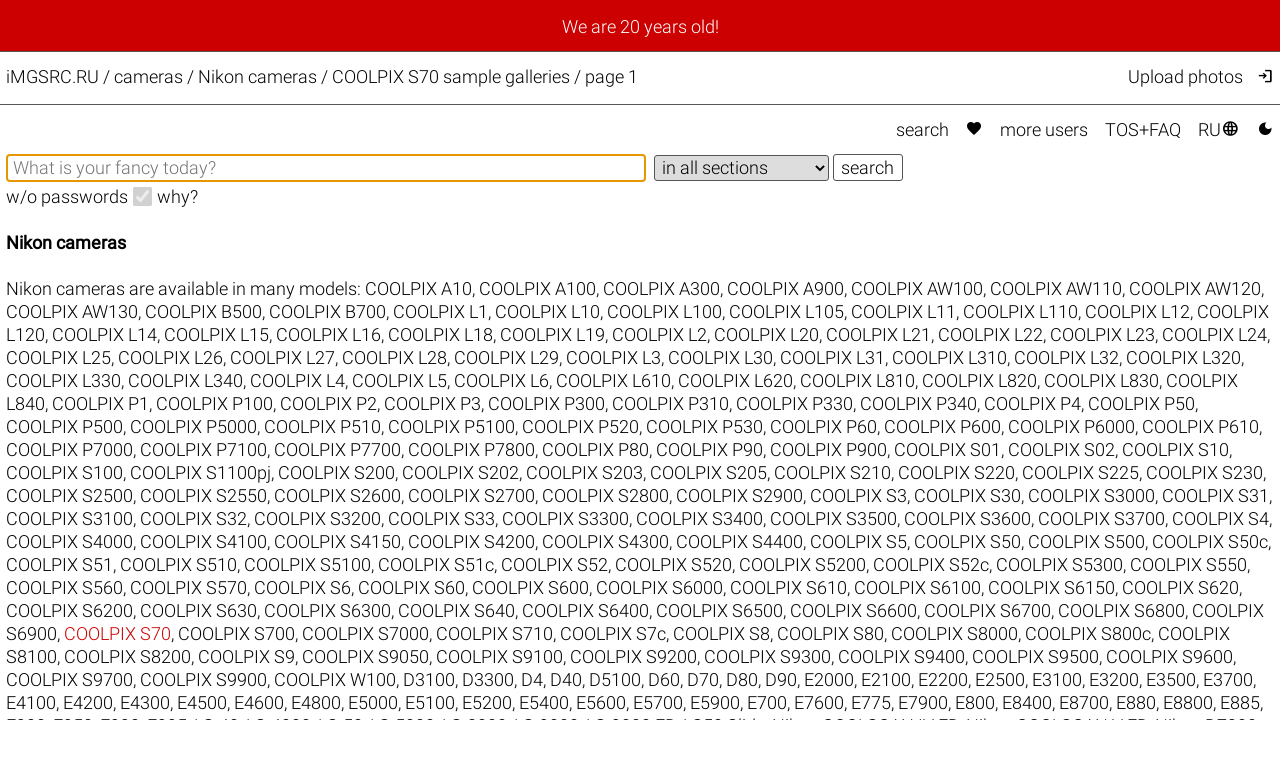

--- FILE ---
content_type: text/html; charset=UTF-8
request_url: https://imgsrc.ru/cameras/Nikon/COOLPIX+S70-4632.html
body_size: 6692
content:
<!DOCTYPE html>
<html lang="en">
<head>
<meta charset="utf-8">
<meta name="format-detection" content="telephone=no">
<meta name="viewport" content="width=device-width, initial-scale=1">
<meta name="msapplication-config" content="/images/browserconfig.xml">
<meta name="wot-verification" content="a6fda0a4f034ac154113">
<meta name="description" content="Your free and unlimited host iMGSRC.RU presents Cameras / Nikon cameras / COOLPIX S70 sample galleries / page 1">
<link rel="stylesheet" href="/css/26011703.css">
<link rel="alternate" href="https://imgsrc.ru/cameras/Nikon/COOLPIX S70-4632.html?lang=en" hreflang="en">
<link rel="alternate" href="https://imgsrc.ru/cameras/Nikon/COOLPIX S70-4632.html?lang=ru" hreflang="ru">
<link rel="alternate" href="https://imgsrc.ru/cameras/Nikon/COOLPIX S70-4632.html" hreflang="x-default">
<link rel="icon" type="image/x-icon" href="/images/favicon.ico">
<link rel="icon" type="image/png" sizes="32x32" href="/images/favicon-32x32.png">
<link rel="icon" type="image/png" sizes="16x16" href="/images/favicon-16x16.png">
<link rel="apple-touch-icon" sizes="180x180" href="/images/apple-touch-icon.png">
<link rel="preload" href="https://fonts.gstatic.com/s/materialsymbolsoutlined/v271/kJEhBvYX7BgnkSrUwT8OhrdQw4oELdPIeeII9v6oFsLjBuVY.woff2" as="font" type="font/woff2" crossorigin>
<link rel="canonical" href="https://imgsrc.ru/cameras/Nikon/COOLPIX S70.html">
<title>Cameras / Nikon cameras / COOLPIX S70 sample galleries / page 1 @iMGSRC.RU</title>
<style>
:root {color-scheme: light dark;}
</style>
</head>
<body onclick='document.getElementById("hamburger-menu").style.display="none";'>
<script> (function(m,e,t,r,i,k,a){m[i]=m[i]||function(){(m[i].a=m[i].a||[]).push(arguments)}; m[i].l=1*new Date(); for (var j = 0; j < document.scripts.length; j++) {if (document.scripts[j].src === r) { return; }} k=e.createElement(t),a=e.getElementsByTagName(t)[0],k.async=1,k.src=r,a.parentNode.insertBefore(k,a)}) (window, document, "script", "https://mc.yandex.ru/metrika/tag.js", "ym"); ym(25584239, "init", { clickmap:true, trackLinks:true, accurateTrackBounce:true }); </script> <noscript><div><img src="https://mc.yandex.ru/watch/25584239" style="position:absolute; left:-9999px;" alt="" /></div></noscript>
<div class='announce'><a class='announce' href='https://imgsrc-ru.livejournal.com/1522770.html'>We are 20 years old!</a></div>
<script>
function toggleMenu() {
  var x = document.getElementById("hamburger-menu");
  if (x.style.display === "none") {
    x.style.display = "block";
  } else {
    x.style.display = "none";
  }
}
</script>
<div class='mobile-only hamburger' onclick='toggleMenu();event.stopImmediatePropagation();return;' style='cursor: pointer;'><i style='padding:1.6vw 2.02vw;font-weight:bold'>&#xe5d2;</i><br>
<div id='hamburger-menu' class='mobile-only hamburger-menu' style='display:none' onclick='event.stopImmediatePropagation();return;'>
<a href='/main/search.php'>Search</a><br>
<a href='/main/search.php?love=true' rel='nofollow'>Favorites <i class="filled">&#xe87d;</i></a><br>
<a href='/main/users.php'>More&nbsp;users</a><br>
<a href='/main/about.php'>TOS+FAQ</a><br>
<br>
<a target='_top' href='/members/' rel='nofollow' onclick='event.stopImmediatePropagation();return;' title='upload photos'>Upload photos</a><br>
<a href='/members/' rel='nofollow' onclick='event.stopImmediatePropagation();return;' title='Log in'>Log in <i>&#xea77;</i></a><br>

<br><a href='/blog/item/268.html' target='_blank' class='tomato'>Disable ADs, upgrade to ELITE</a><br>
<br>
<a href='/cameras/Nikon/COOLPIX S70-4632.html?lang=ru' target='_top' style='padding-right:0px'>Переключиться на RU <i>&#xe894;</i></a><br>
<a href='#no' onclick='javascript:document.cookie="theme=dark;path=/;secure";document.location.reload()' title='Dark mode'>Dark mode <i class='filled'>&#xe51c;</i></a>
</div>
</div>
<div class='header'>
<div class='header-title'><a href='/' class='header-title'>iMGSRC.RU</a> / <h1 class='he'>cameras / Nikon cameras / COOLPIX S70 sample galleries / page 1</h1></div>
<div class='header-members desktop-only'><a target='_top' href='/members/' rel='nofollow' onclick='event.stopImmediatePropagation();return;' title='Upload photos'>Upload photos</a><a href='/main/login.php' onclick='event.stopImmediatePropagation();return;' title='Log in'><i>&#xea77;</i></a></div>
</div>
<div class='content'>
<div class='topmenu desktop-only'><a href='/main/search.php'>search</a> <a href='/main/search.php?love=true' rel='nofollow'><i class="filled">&#xe87d;</i></a> <a href='/main/users.php'>more&nbsp;users</a> <a href='/main/about.php'>TOS+FAQ</a> <a href='/cameras/Nikon/COOLPIX S70-4632.html?lang=ru' target='_top'>RU<i>&#xe894;</i></a> <a href='#no' onclick='javascript:document.cookie="theme=dark;path=/;secure";document.location.reload()' title='Dark mode'><i class='filled'>&#xe51c;</i></a></div>
<form action='/main/search.php' method='get' name='srch'>
<input type='hidden' name='nc' value='1768759150'>
<input name='str' type='text' class='search-str' value='' placeholder='What is your fancy today?' aria-label='Album search' autofocus>&nbsp;
<select name='cat' class='search-cat'>
<option value=''>in all sections</option>
<option disabled></option>
<option value='4'>auto</option>
<option value='17'>architecture</option>
<option value='40'>&urcrop; city</option>
<option disabled></option><option value='67'>classifieds</option>
<option value='36'>friends</option>
<option value='6'>&urcrop; animals</option>
<option disabled></option><option value='65'>macro</option>
<option value='24'>nudity</option>
<option value='7'>portrait</option>
<option value='8'>holiday</option>
<option value='9'>&urcrop; Happy New Year</option>
<option value='10'>&urcrop; wedding</option>
<option disabled></option><option value='25'>landscape</option>
<option value='18'>travel</option>
<option value='60'>&urcrop; Germany</option>
<option value='55'>&urcrop; Greece</option>
<option value='50'>&urcrop; Egypt</option>
<option value='62'>&urcrop; India</option>
<option value='51'>&urcrop; Spain</option>
<option value='52'>&urcrop; Italy</option>
<option value='73'>&urcrop; China</option>
<option value='63'>&urcrop; Mexico</option>
<option value='77'>&urcrop; Russia</option>
<option value='72'>&urcrop; Thailand</option>
<option value='49'>&urcrop; Turkey</option>
<option value='48'>&urcrop; Finland</option>
<option value='53'>&urcrop; France</option>
<option value='47'>&urcrop; Czech Republic</option>
<option value='71'>&urcrop; Switzerland</option>
<option disabled></option><option value='34'>job</option>
<option value='255'>assorted</option>
<option value='21'>report</option>
<option value='66'>&urcrop; show</option>
<option value='20'>&urcrop; party</option>
<option value='31'>&urcrop; paparazzi</option>
<option disabled></option><option value='15'>family</option>
<option value='16'>&urcrop; kids</option>
<option disabled></option><option value='2'>sport</option>
<option value='37'>&urcrop; activities</option>
<option value='43'>&urcrop; biking</option>
<option value='81'>&urcrop; gymnastics</option>
<option value='19'>&urcrop; diving</option>
<option value='3'>&urcrop; winter sports</option>
<option value='41'>&urcrop; aviation</option>
<option value='28'>&urcrop; strikeball</option>
<option value='12'>&urcrop; football</option>
<option value='13'>&urcrop; hockey</option>
<option disabled></option><option value='69'>transport</option>
<option value='35'>hobby</option>
<option value='33'>&urcrop; collection</option>
<option value='38'>&urcrop; fishing</option>
<option disabled></option><option value='82'>circus</option>
<option value='111'>AI generated</option>

</select>&nbsp;<input type='submit' value='search'><br>
<label for='nopass'>w/o passwords</label>&nbsp;&nbsp;<input id='nopass' type='checkbox' name='nopass' aria-label='w/o passwords' onclick='document.srch.submit();' disabled checked>&nbsp;&nbsp;<a href='/main/about.php#Q9' target='_blank'>why?</a></form><br>

<h2>Nikon cameras</h2><br>Nikon cameras are available in many models: <a href='/cameras/Nikon/COOLPIX A10-12973.html'>COOLPIX A10</a>, <a href='/cameras/Nikon/COOLPIX A100-15095.html'>COOLPIX A100</a>, <a href='/cameras/Nikon/COOLPIX A300-15659.html'>COOLPIX A300</a>, <a href='/cameras/Nikon/COOLPIX A900-14869.html'>COOLPIX A900</a>, <a href='/cameras/Nikon/COOLPIX AW100-6788.html'>COOLPIX AW100</a>, <a href='/cameras/Nikon/COOLPIX AW110-8424.html'>COOLPIX AW110</a>, <a href='/cameras/Nikon/COOLPIX AW120-10378.html'>COOLPIX AW120</a>, <a href='/cameras/Nikon/COOLPIX AW130-11391.html'>COOLPIX AW130</a>, <a href='/cameras/Nikon/COOLPIX B500-12866.html'>COOLPIX B500</a>, <a href='/cameras/Nikon/COOLPIX B700-15104.html'>COOLPIX B700</a>, <a href='/cameras/Nikon/COOLPIX L1-162.html'>COOLPIX L1</a>, <a href='/cameras/Nikon/COOLPIX L10-750.html'>COOLPIX L10</a>, <a href='/cameras/Nikon/COOLPIX L100-1568.html'>COOLPIX L100</a>, <a href='/cameras/Nikon/COOLPIX L105-6595.html'>COOLPIX L105</a>, <a href='/cameras/Nikon/COOLPIX L11-163.html'>COOLPIX L11</a>, <a href='/cameras/Nikon/COOLPIX L110-3866.html'>COOLPIX L110</a>, <a href='/cameras/Nikon/COOLPIX L12-1603.html'>COOLPIX L12</a>, <a href='/cameras/Nikon/COOLPIX L120-5230.html'>COOLPIX L120</a>, <a href='/cameras/Nikon/COOLPIX L14-1297.html'>COOLPIX L14</a>, <a href='/cameras/Nikon/COOLPIX L15-15057.html'>COOLPIX L15</a>, <a href='/cameras/Nikon/COOLPIX L16-429.html'>COOLPIX L16</a>, <a href='/cameras/Nikon/COOLPIX L18-636.html'>COOLPIX L18</a>, <a href='/cameras/Nikon/COOLPIX L19-2497.html'>COOLPIX L19</a>, <a href='/cameras/Nikon/COOLPIX L2-14984.html'>COOLPIX L2</a>, <a href='/cameras/Nikon/COOLPIX L20-1621.html'>COOLPIX L20</a>, <a href='/cameras/Nikon/COOLPIX L21-4006.html'>COOLPIX L21</a>, <a href='/cameras/Nikon/COOLPIX L22-3036.html'>COOLPIX L22</a>, <a href='/cameras/Nikon/COOLPIX L23-6174.html'>COOLPIX L23</a>, <a href='/cameras/Nikon/COOLPIX L24-6928.html'>COOLPIX L24</a>, <a href='/cameras/Nikon/COOLPIX L25-7161.html'>COOLPIX L25</a>, <a href='/cameras/Nikon/COOLPIX L26-7380.html'>COOLPIX L26</a>, <a href='/cameras/Nikon/COOLPIX L27-14174.html'>COOLPIX L27</a>, <a href='/cameras/Nikon/COOLPIX L28-14093.html'>COOLPIX L28</a>, <a href='/cameras/Nikon/COOLPIX L29-9952.html'>COOLPIX L29</a>, <a href='/cameras/Nikon/COOLPIX L3-164.html'>COOLPIX L3</a>, <a href='/cameras/Nikon/COOLPIX L30-15951.html'>COOLPIX L30</a>, <a href='/cameras/Nikon/COOLPIX L31-10971.html'>COOLPIX L31</a>, <a href='/cameras/Nikon/COOLPIX L310-7051.html'>COOLPIX L310</a>, <a href='/cameras/Nikon/COOLPIX L32-16023.html'>COOLPIX L32</a>, <a href='/cameras/Nikon/COOLPIX L320-8715.html'>COOLPIX L320</a>, <a href='/cameras/Nikon/COOLPIX L330-9989.html'>COOLPIX L330</a>, <a href='/cameras/Nikon/COOLPIX L340-12217.html'>COOLPIX L340</a>, <a href='/cameras/Nikon/COOLPIX L4-556.html'>COOLPIX L4</a>, <a href='/cameras/Nikon/COOLPIX L5-1414.html'>COOLPIX L5</a>, <a href='/cameras/Nikon/COOLPIX L6-165.html'>COOLPIX L6</a>, <a href='/cameras/Nikon/COOLPIX L610-8256.html'>COOLPIX L610</a>, <a href='/cameras/Nikon/COOLPIX L620-11616.html'>COOLPIX L620</a>, <a href='/cameras/Nikon/COOLPIX L810-7173.html'>COOLPIX L810</a>, <a href='/cameras/Nikon/COOLPIX L820-8644.html'>COOLPIX L820</a>, <a href='/cameras/Nikon/COOLPIX L830-10063.html'>COOLPIX L830</a>, <a href='/cameras/Nikon/COOLPIX L840-11828.html'>COOLPIX L840</a>, <a href='/cameras/Nikon/COOLPIX P1-166.html'>COOLPIX P1</a>, <a href='/cameras/Nikon/COOLPIX P100-3364.html'>COOLPIX P100</a>, <a href='/cameras/Nikon/COOLPIX P2-567.html'>COOLPIX P2</a>, <a href='/cameras/Nikon/COOLPIX P3-13998.html'>COOLPIX P3</a>, <a href='/cameras/Nikon/COOLPIX P300-5349.html'>COOLPIX P300</a>, <a href='/cameras/Nikon/COOLPIX P310-7826.html'>COOLPIX P310</a>, <a href='/cameras/Nikon/COOLPIX P330-9998.html'>COOLPIX P330</a>, <a href='/cameras/Nikon/COOLPIX P340-13100.html'>COOLPIX P340</a>, <a href='/cameras/Nikon/COOLPIX P4-1398.html'>COOLPIX P4</a>, <a href='/cameras/Nikon/COOLPIX P50-14184.html'>COOLPIX P50</a>, <a href='/cameras/Nikon/COOLPIX P500-5663.html'>COOLPIX P500</a>, <a href='/cameras/Nikon/COOLPIX P5000-167.html'>COOLPIX P5000</a>, <a href='/cameras/Nikon/COOLPIX P510-7352.html'>COOLPIX P510</a>, <a href='/cameras/Nikon/COOLPIX P5100-14140.html'>COOLPIX P5100</a>, <a href='/cameras/Nikon/COOLPIX P520-8646.html'>COOLPIX P520</a>, <a href='/cameras/Nikon/COOLPIX P530-9757.html'>COOLPIX P530</a>, <a href='/cameras/Nikon/COOLPIX P60-14324.html'>COOLPIX P60</a>, <a href='/cameras/Nikon/COOLPIX P600-10700.html'>COOLPIX P600</a>, <a href='/cameras/Nikon/COOLPIX P6000-461.html'>COOLPIX P6000</a>, <a href='/cameras/Nikon/COOLPIX P610-11227.html'>COOLPIX P610</a>, <a href='/cameras/Nikon/COOLPIX P7000-5014.html'>COOLPIX P7000</a>, <a href='/cameras/Nikon/COOLPIX P7100-7539.html'>COOLPIX P7100</a>, <a href='/cameras/Nikon/COOLPIX P7700-8508.html'>COOLPIX P7700</a>, <a href='/cameras/Nikon/COOLPIX P7800-11208.html'>COOLPIX P7800</a>, <a href='/cameras/Nikon/COOLPIX P80-488.html'>COOLPIX P80</a>, <a href='/cameras/Nikon/COOLPIX P90-1809.html'>COOLPIX P90</a>, <a href='/cameras/Nikon/COOLPIX P900-12138.html'>COOLPIX P900</a>, <a href='/cameras/Nikon/COOLPIX S01-8207.html'>COOLPIX S01</a>, <a href='/cameras/Nikon/COOLPIX S02-16131.html'>COOLPIX S02</a>, <a href='/cameras/Nikon/COOLPIX S10-953.html'>COOLPIX S10</a>, <a href='/cameras/Nikon/COOLPIX S100-16729.html'>COOLPIX S100</a>, <a href='/cameras/Nikon/COOLPIX S1100pj-15151.html'>COOLPIX S1100pj</a>, <a href='/cameras/Nikon/COOLPIX S200-458.html'>COOLPIX S200</a>, <a href='/cameras/Nikon/COOLPIX S202-16281.html'>COOLPIX S202</a>, <a href='/cameras/Nikon/COOLPIX S203-15759.html'>COOLPIX S203</a>, <a href='/cameras/Nikon/COOLPIX S205-16063.html'>COOLPIX S205</a>, <a href='/cameras/Nikon/COOLPIX S210-1426.html'>COOLPIX S210</a>, <a href='/cameras/Nikon/COOLPIX S220-1278.html'>COOLPIX S220</a>, <a href='/cameras/Nikon/COOLPIX S225-16205.html'>COOLPIX S225</a>, <a href='/cameras/Nikon/COOLPIX S230-1282.html'>COOLPIX S230</a>, <a href='/cameras/Nikon/COOLPIX S2500-6025.html'>COOLPIX S2500</a>, <a href='/cameras/Nikon/COOLPIX S2550-5903.html'>COOLPIX S2550</a>, <a href='/cameras/Nikon/COOLPIX S2600-6809.html'>COOLPIX S2600</a>, <a href='/cameras/Nikon/COOLPIX S2700-8517.html'>COOLPIX S2700</a>, <a href='/cameras/Nikon/COOLPIX S2800-10160.html'>COOLPIX S2800</a>, <a href='/cameras/Nikon/COOLPIX S2900-12454.html'>COOLPIX S2900</a>, <a href='/cameras/Nikon/COOLPIX S3-1413.html'>COOLPIX S3</a>, <a href='/cameras/Nikon/COOLPIX S30-15386.html'>COOLPIX S30</a>, <a href='/cameras/Nikon/COOLPIX S3000-3976.html'>COOLPIX S3000</a>, <a href='/cameras/Nikon/COOLPIX S31-8693.html'>COOLPIX S31</a>, <a href='/cameras/Nikon/COOLPIX S3100-5508.html'>COOLPIX S3100</a>, <a href='/cameras/Nikon/COOLPIX S32-14103.html'>COOLPIX S32</a>, <a href='/cameras/Nikon/COOLPIX S3200-7917.html'>COOLPIX S3200</a>, <a href='/cameras/Nikon/COOLPIX S33-12813.html'>COOLPIX S33</a>, <a href='/cameras/Nikon/COOLPIX S3300-7462.html'>COOLPIX S3300</a>, <a href='/cameras/Nikon/COOLPIX S3400-10948.html'>COOLPIX S3400</a>, <a href='/cameras/Nikon/COOLPIX S3500-8854.html'>COOLPIX S3500</a>, <a href='/cameras/Nikon/COOLPIX S3600-9682.html'>COOLPIX S3600</a>, <a href='/cameras/Nikon/COOLPIX S3700-11190.html'>COOLPIX S3700</a>, <a href='/cameras/Nikon/COOLPIX S4-484.html'>COOLPIX S4</a>, <a href='/cameras/Nikon/COOLPIX S4000-3751.html'>COOLPIX S4000</a>, <a href='/cameras/Nikon/COOLPIX S4100-5657.html'>COOLPIX S4100</a>, <a href='/cameras/Nikon/COOLPIX S4150-14776.html'>COOLPIX S4150</a>, <a href='/cameras/Nikon/COOLPIX S4200-8223.html'>COOLPIX S4200</a>, <a href='/cameras/Nikon/COOLPIX S4300-7010.html'>COOLPIX S4300</a>, <a href='/cameras/Nikon/COOLPIX S4400-15009.html'>COOLPIX S4400</a>, <a href='/cameras/Nikon/COOLPIX S5-1204.html'>COOLPIX S5</a>, <a href='/cameras/Nikon/COOLPIX S50-19241.html'>COOLPIX S50</a>, <a href='/cameras/Nikon/COOLPIX S500-15169.html'>COOLPIX S500</a>, <a href='/cameras/Nikon/COOLPIX S50c-20831.html'>COOLPIX S50c</a>, <a href='/cameras/Nikon/COOLPIX S51-1748.html'>COOLPIX S51</a>, <a href='/cameras/Nikon/COOLPIX S510-443.html'>COOLPIX S510</a>, <a href='/cameras/Nikon/COOLPIX S5100-5585.html'>COOLPIX S5100</a>, <a href='/cameras/Nikon/COOLPIX S51c-16771.html'>COOLPIX S51c</a>, <a href='/cameras/Nikon/COOLPIX S52-460.html'>COOLPIX S52</a>, <a href='/cameras/Nikon/COOLPIX S520-2112.html'>COOLPIX S520</a>, <a href='/cameras/Nikon/COOLPIX S5200-9110.html'>COOLPIX S5200</a>, <a href='/cameras/Nikon/COOLPIX S52c-15871.html'>COOLPIX S52c</a>, <a href='/cameras/Nikon/COOLPIX S5300-10758.html'>COOLPIX S5300</a>, <a href='/cameras/Nikon/COOLPIX S550-1303.html'>COOLPIX S550</a>, <a href='/cameras/Nikon/COOLPIX S560-14976.html'>COOLPIX S560</a>, <a href='/cameras/Nikon/COOLPIX S570-2187.html'>COOLPIX S570</a>, <a href='/cameras/Nikon/COOLPIX S6-1385.html'>COOLPIX S6</a>, <a href='/cameras/Nikon/COOLPIX S60-1427.html'>COOLPIX S60</a>, <a href='/cameras/Nikon/COOLPIX S600-14574.html'>COOLPIX S600</a>, <a href='/cameras/Nikon/COOLPIX S6000-4065.html'>COOLPIX S6000</a>, <a href='/cameras/Nikon/COOLPIX S610-2419.html'>COOLPIX S610</a>, <a href='/cameras/Nikon/COOLPIX S6100-6528.html'>COOLPIX S6100</a>, <a href='/cameras/Nikon/COOLPIX S6150-6899.html'>COOLPIX S6150</a>, <a href='/cameras/Nikon/COOLPIX S620-1938.html'>COOLPIX S620</a>, <a href='/cameras/Nikon/COOLPIX S6200-6807.html'>COOLPIX S6200</a>, <a href='/cameras/Nikon/COOLPIX S630-2289.html'>COOLPIX S630</a>, <a href='/cameras/Nikon/COOLPIX S6300-7642.html'>COOLPIX S6300</a>, <a href='/cameras/Nikon/COOLPIX S640-14793.html'>COOLPIX S640</a>, <a href='/cameras/Nikon/COOLPIX S6400-9615.html'>COOLPIX S6400</a>, <a href='/cameras/Nikon/COOLPIX S6500-8442.html'>COOLPIX S6500</a>, <a href='/cameras/Nikon/COOLPIX S6600-19041.html'>COOLPIX S6600</a>, <a href='/cameras/Nikon/COOLPIX S6700-15841.html'>COOLPIX S6700</a>, <a href='/cameras/Nikon/COOLPIX S6800-10157.html'>COOLPIX S6800</a>, <a href='/cameras/Nikon/COOLPIX S6900-15405.html'>COOLPIX S6900</a>, <span class='tomato'>COOLPIX S70</span>, <a href='/cameras/Nikon/COOLPIX S700-1343.html'>COOLPIX S700</a>, <a href='/cameras/Nikon/COOLPIX S7000-11620.html'>COOLPIX S7000</a>, <a href='/cameras/Nikon/COOLPIX S710-14868.html'>COOLPIX S710</a>, <a href='/cameras/Nikon/COOLPIX S7c-17223.html'>COOLPIX S7c</a>, <a href='/cameras/Nikon/COOLPIX S8-19229.html'>COOLPIX S8</a>, <a href='/cameras/Nikon/COOLPIX S80-14026.html'>COOLPIX S80</a>, <a href='/cameras/Nikon/COOLPIX S8000-3208.html'>COOLPIX S8000</a>, <a href='/cameras/Nikon/COOLPIX S800c-15674.html'>COOLPIX S800c</a>, <a href='/cameras/Nikon/COOLPIX S8100-5220.html'>COOLPIX S8100</a>, <a href='/cameras/Nikon/COOLPIX S8200-6937.html'>COOLPIX S8200</a>, <a href='/cameras/Nikon/COOLPIX S9-1403.html'>COOLPIX S9</a>, <a href='/cameras/Nikon/COOLPIX S9050-17626.html'>COOLPIX S9050</a>, <a href='/cameras/Nikon/COOLPIX S9100-5707.html'>COOLPIX S9100</a>, <a href='/cameras/Nikon/COOLPIX S9200-14575.html'>COOLPIX S9200</a>, <a href='/cameras/Nikon/COOLPIX S9300-7934.html'>COOLPIX S9300</a>, <a href='/cameras/Nikon/COOLPIX S9400-8856.html'>COOLPIX S9400</a>, <a href='/cameras/Nikon/COOLPIX S9500-8774.html'>COOLPIX S9500</a>, <a href='/cameras/Nikon/COOLPIX S9600-14518.html'>COOLPIX S9600</a>, <a href='/cameras/Nikon/COOLPIX S9700-10064.html'>COOLPIX S9700</a>, <a href='/cameras/Nikon/COOLPIX S9900-12794.html'>COOLPIX S9900</a>, <a href='/cameras/Nikon/COOLPIX W100-12147.html'>COOLPIX W100</a>, <a href='/cameras/Nikon/D3100-7915.html'>D3100</a>, <a href='/cameras/Nikon/D3300-15509.html'>D3300</a>, <a href='/cameras/Nikon/D4-19256.html'>D4</a>, <a href='/cameras/Nikon/D40-19667.html'>D40</a>, <a href='/cameras/Nikon/D5100-17235.html'>D5100</a>, <a href='/cameras/Nikon/D60-19669.html'>D60</a>, <a href='/cameras/Nikon/D70-4362.html'>D70</a>, <a href='/cameras/Nikon/D80-15732.html'>D80</a>, <a href='/cameras/Nikon/D90-14440.html'>D90</a>, <a href='/cameras/Nikon/E2000-597.html'>E2000</a>, <a href='/cameras/Nikon/E2100-489.html'>E2100</a>, <a href='/cameras/Nikon/E2200-168.html'>E2200</a>, <a href='/cameras/Nikon/E2500-432.html'>E2500</a>, <a href='/cameras/Nikon/E3100-169.html'>E3100</a>, <a href='/cameras/Nikon/E3200-582.html'>E3200</a>, <a href='/cameras/Nikon/E3500-14169.html'>E3500</a>, <a href='/cameras/Nikon/E3700-540.html'>E3700</a>, <a href='/cameras/Nikon/E4100-170.html'>E4100</a>, <a href='/cameras/Nikon/E4200-410.html'>E4200</a>, <a href='/cameras/Nikon/E4300-368.html'>E4300</a>, <a href='/cameras/Nikon/E4500-171.html'>E4500</a>, <a href='/cameras/Nikon/E4600-172.html'>E4600</a>, <a href='/cameras/Nikon/E4800-389.html'>E4800</a>, <a href='/cameras/Nikon/E5000-592.html'>E5000</a>, <a href='/cameras/Nikon/E5100-19677.html'>E5100</a>, <a href='/cameras/Nikon/E5200-545.html'>E5200</a>, <a href='/cameras/Nikon/E5400-589.html'>E5400</a>, <a href='/cameras/Nikon/E5600-174.html'>E5600</a>, <a href='/cameras/Nikon/E5700-175.html'>E5700</a>, <a href='/cameras/Nikon/E5900-176.html'>E5900</a>, <a href='/cameras/Nikon/E700-1674.html'>E700</a>, <a href='/cameras/Nikon/E7600-177.html'>E7600</a>, <a href='/cameras/Nikon/E775-1095.html'>E775</a>, <a href='/cameras/Nikon/E7900-178.html'>E7900</a>, <a href='/cameras/Nikon/E800-16500.html'>E800</a>, <a href='/cameras/Nikon/E8400-14754.html'>E8400</a>, <a href='/cameras/Nikon/E8700-179.html'>E8700</a>, <a href='/cameras/Nikon/E880-14913.html'>E880</a>, <a href='/cameras/Nikon/E8800-528.html'>E8800</a>, <a href='/cameras/Nikon/E885-504.html'>E885</a>, <a href='/cameras/Nikon/E900-16717.html'>E900</a>, <a href='/cameras/Nikon/E950-906.html'>E950</a>, <a href='/cameras/Nikon/E990-1989.html'>E990</a>, <a href='/cameras/Nikon/E995-1379.html'>E995</a>, <a href='/cameras/Nikon/LS-40-13298.html'>LS-40</a>, <a href='/cameras/Nikon/LS-4000-16031.html'>LS-4000</a>, <a href='/cameras/Nikon/LS-50-16291.html'>LS-50</a>, <a href='/cameras/Nikon/LS-5000-16077.html'>LS-5000</a>, <a href='/cameras/Nikon/LS-8000-16312.html'>LS-8000</a>, <a href='/cameras/Nikon/LS-9000-14973.html'>LS-9000</a>, <a href='/cameras/Nikon/LS-9000 ED-6170.html'>LS-9000 ED</a>, <a href='/cameras/Nikon/LS50 Slide-20360.html'>LS50 Slide</a>, <a href='/cameras/Nikon/Nikon COOLSCAN IV ED-180.html'>Nikon COOLSCAN IV ED</a>, <a href='/cameras/Nikon/Nikon COOLSCAN V ED-367.html'>Nikon COOLSCAN V ED</a>, <a href='/cameras/Nikon/Nikon D7200-14074.html'>Nikon D7200</a>, <a href='/cameras/Nikon/Nikon D90-10403.html'>Nikon D90</a>, <a href='/cameras/Nikon/Nikon SUPER COOLSCAN 4000 ED-782.html'>Nikon SUPER COOLSCAN 4000 ED</a>, <a href='/cameras/Nikon/Nikon SUPER COOLSCAN 5000 ED-181.html'>Nikon SUPER COOLSCAN 5000 ED</a>, <a href='/cameras/Nikon/Nikon SUPER COOLSCAN 8000 ED-16647.html'>Nikon SUPER COOLSCAN 8000 ED</a>, <a href='/cameras/Nikon/Nikon SUPER COOLSCAN 9000 ED-182.html'>Nikon SUPER COOLSCAN 9000 ED</a>, <a href='/cameras/Nikon/S1-183.html'>S1</a>, <a href='/cameras/Nikon/S2-16201.html'>S2</a>, <a href='/cameras/Nikon/SQ-15191.html'>SQ</a>, <a href='/cameras/Nikon/Z 7-16967.html'>Z 7</a>, <a href='/cameras/Nikon/Z 8-20401.html'>Z 8</a>, <a href='/cameras/Nikon/COOLPIX P1000-17673.html'>COOLPIX P1000</a>, <a href='/cameras/Nikon/COOLPIX P950-17462.html'>COOLPIX P950</a>, <a href='/cameras/Nikon/COOLPIX W300-13517.html'>COOLPIX W300</a>, <a href='/cameras/Nikon/image-heaven.nl-21167.html'>image-heaven.nl</a>, <a href='/cameras/Nikon/Mod NIKON D1X-20387.html'>Mod NIKON D1X</a>, <a href='/cameras/Nikon/NIKON 1 AW1-9212.html'>NIKON 1 AW1</a>, <a href='/cameras/Nikon/NIKON 1 J1-7096.html'>NIKON 1 J1</a>, <a href='/cameras/Nikon/NIKON 1 J2-8194.html'>NIKON 1 J2</a>, <a href='/cameras/Nikon/NIKON 1 J3-9320.html'>NIKON 1 J3</a>, <a href='/cameras/Nikon/NIKON 1 J4-14062.html'>NIKON 1 J4</a>, <a href='/cameras/Nikon/NIKON 1 J5-13278.html'>NIKON 1 J5</a>, <a href='/cameras/Nikon/NIKON 1 S1-20667.html'>NIKON 1 S1</a>, <a href='/cameras/Nikon/NIKON 1 V1-6769.html'>NIKON 1 V1</a>, <a href='/cameras/Nikon/NIKON 1 V2-14919.html'>NIKON 1 V2</a>, <a href='/cameras/Nikon/NIKON 1 V3-12978.html'>NIKON 1 V3</a>, <a href='/cameras/Nikon/NIKON D1-505.html'>NIKON D1</a>, <a href='/cameras/Nikon/NIKON D100-184.html'>NIKON D100</a>, <a href='/cameras/Nikon/NIKON D1H-1138.html'>NIKON D1H</a>, <a href='/cameras/Nikon/NIKON D1X-574.html'>NIKON D1X</a>, <a href='/cameras/Nikon/NIKON D200-185.html'>NIKON D200</a>, <a href='/cameras/Nikon/NIKON D2H-186.html'>NIKON D2H</a>, <a href='/cameras/Nikon/NIKON D2Hs-15540.html'>NIKON D2Hs</a>, <a href='/cameras/Nikon/NIKON D2X-187.html'>NIKON D2X</a>, <a href='/cameras/Nikon/NIKON D2Xs-575.html'>NIKON D2Xs</a>, <a href='/cameras/Nikon/NIKON D3-188.html'>NIKON D3</a>, <a href='/cameras/Nikon/NIKON D300-189.html'>NIKON D300</a>, <a href='/cameras/Nikon/NIKON D3000-1558.html'>NIKON D3000</a>, <a href='/cameras/Nikon/NIKON D300S-1722.html'>NIKON D300S</a>, <a href='/cameras/Nikon/NIKON D3100-4431.html'>NIKON D3100</a>, <a href='/cameras/Nikon/NIKON D3200-7136.html'>NIKON D3200</a>, <a href='/cameras/Nikon/NIKON D3300-9548.html'>NIKON D3300</a>, <a href='/cameras/Nikon/NIKON D3400-13326.html'>NIKON D3400</a>, <a href='/cameras/Nikon/NIKON D3500-16953.html'>NIKON D3500</a>, <a href='/cameras/Nikon/NIKON D3S-2715.html'>NIKON D3S</a>, <a href='/cameras/Nikon/NIKON D3X-2871.html'>NIKON D3X</a>, <a href='/cameras/Nikon/NIKON D4-7144.html'>NIKON D4</a>, <a href='/cameras/Nikon/NIKON D40-190.html'>NIKON D40</a>, <a href='/cameras/Nikon/NIKON D40X-191.html'>NIKON D40X</a>, <a href='/cameras/Nikon/NIKON D4S-9420.html'>NIKON D4S</a>, <a href='/cameras/Nikon/NIKON D5-12731.html'>NIKON D5</a>, <a href='/cameras/Nikon/NIKON D50-192.html'>NIKON D50</a>, <a href='/cameras/Nikon/NIKON D500-12334.html'>NIKON D500</a>, <a href='/cameras/Nikon/NIKON D5000-1600.html'>NIKON D5000</a>, <a href='/cameras/Nikon/NIKON D5100-5598.html'>NIKON D5100</a>, <a href='/cameras/Nikon/NIKON D5200-8525.html'>NIKON D5200</a>, <a href='/cameras/Nikon/NIKON D5300-9410.html'>NIKON D5300</a>, <a href='/cameras/Nikon/NIKON D5500-11854.html'>NIKON D5500</a>, <a href='/cameras/Nikon/NIKON D5600-13073.html'>NIKON D5600</a>, <a href='/cameras/Nikon/NIKON D6-17334.html'>NIKON D6</a>, <a href='/cameras/Nikon/NIKON D60-400.html'>NIKON D60</a>, <a href='/cameras/Nikon/NIKON D600-7825.html'>NIKON D600</a>, <a href='/cameras/Nikon/NIKON D610-9492.html'>NIKON D610</a>, <a href='/cameras/Nikon/NIKON D70-193.html'>NIKON D70</a>, <a href='/cameras/Nikon/NIKON D700-431.html'>NIKON D700</a>, <a href='/cameras/Nikon/NIKON D7000-4855.html'>NIKON D7000</a>, <a href='/cameras/Nikon/NIKON D70s-194.html'>NIKON D70s</a>, <a href='/cameras/Nikon/NIKON D7100-8547.html'>NIKON D7100</a>, <a href='/cameras/Nikon/NIKON D7200-11325.html'>NIKON D7200</a>, <a href='/cameras/Nikon/NIKON D750-10469.html'>NIKON D750</a>, <a href='/cameras/Nikon/NIKON D7500-15324.html'>NIKON D7500</a>, <a href='/cameras/Nikon/NIKON D780-17282.html'>NIKON D780</a>, <a href='/cameras/Nikon/NIKON D80-195.html'>NIKON D80</a>, <a href='/cameras/Nikon/NIKON D800-7163.html'>NIKON D800</a>, <a href='/cameras/Nikon/NIKON D800E-7357.html'>NIKON D800E</a>, <a href='/cameras/Nikon/NIKON D810-10079.html'>NIKON D810</a>, <a href='/cameras/Nikon/NIKON D810A-17292.html'>NIKON D810A</a>, <a href='/cameras/Nikon/NIKON D850-13629.html'>NIKON D850</a>, <a href='/cameras/Nikon/NIKON D90-391.html'>NIKON D90</a>, <a href='/cameras/Nikon/NIKON Df-9161.html'>NIKON Df</a>, <a href='/cameras/Nikon/NIKON F80-16230.html'>NIKON F80</a>, <a href='/cameras/Nikon/Nikon N65-16365.html'>Nikon N65</a>, <a href='/cameras/Nikon/NIKON Z 30-21299.html'>NIKON Z 30</a>, <a href='/cameras/Nikon/NIKON Z 5-17213.html'>NIKON Z 5</a>, <a href='/cameras/Nikon/NIKON Z 50-21100.html'>NIKON Z 50</a>, <a href='/cameras/Nikon/NIKON Z 6-17031.html'>NIKON Z 6</a>, <a href='/cameras/Nikon/NIKON Z 6_2-20115.html'>NIKON Z 6_2</a>, <a href='/cameras/Nikon/NIKON Z 7-16206.html'>NIKON Z 7</a>, <a href='/cameras/Nikon/NIKON Z 7_2-17281.html'>NIKON Z 7_2</a>, <a href='/cameras/Nikon/NIKON Z 8-20434.html'>NIKON Z 8</a>, <a href='/cameras/Nikon/NIKON Z 9-19972.html'>NIKON Z 9</a>, <a href='/cameras/Nikon/NIKON Z f-20911.html'>NIKON Z f</a>, <a href='/cameras/Nikon/NIKON Z fc-20275.html'>NIKON Z fc</a>.<br><br>Following albums contain example photos from Nikon cameras, namely COOLPIX S70.<br><br>



<table class='tdd' id='album_list'>
<thead>
<tr>
<th>album name<a rel='nofollow' href='?nopass=on&cam=Nikon&cam_id=4632&sort_by=name'><i>&#xe946;</i></a></th>
<th>section<a rel='nofollow' href='?nopass=on&cam=Nikon&cam_id=4632&sort_by=section'><i>&#xe946;</i></a></th>
<th><i>&#xe413;</i><a rel='nofollow' href='?nopass=on&cam=Nikon&cam_id=4632&sort_by=photos'><i>&#xe946;</i></a></th>
<th><i>visibility</i><a rel='nofollow' href='?nopass=on&cam=Nikon&cam_id=4632&sort_by=views'><i>&#xe946;</i></a></th>
<th><i>&#xe8dc;</i><a rel='nofollow' href='?nopass=on&cam=Nikon&cam_id=4632&sort_by=votes'><i>&#xe946;</i></a></th>
<th><i>&#xe0b9;</i><a rel='nofollow' href='?nopass=on&cam=Nikon&cam_id=4632&sort_by=comments'><i>&#xe946;</i></a></th>
<th>modified<a rel='nofollow' href='?nopass=on&cam=Nikon&cam_id=4632&sort_by=modified&sort_order=reversed'><i>&#xe5cf;</i></a></th>
<th><i>&#xe88e;</i></th>
</tr>
</thead>


<tr>
<td>-</td>
<td></td>
<td>0</td>
<td>0</td>
<td><br></td>
<td>0</td>
<td><br></td>
<td>
&nbsp;&#8212;
</td>
</tr>
</table>

</div>
<div class='footer'>
iMGSRC.RU <a href='/blog/' target='_blank'>boldly online since 2006</a>.<br>
</div>


</body>
</html>
